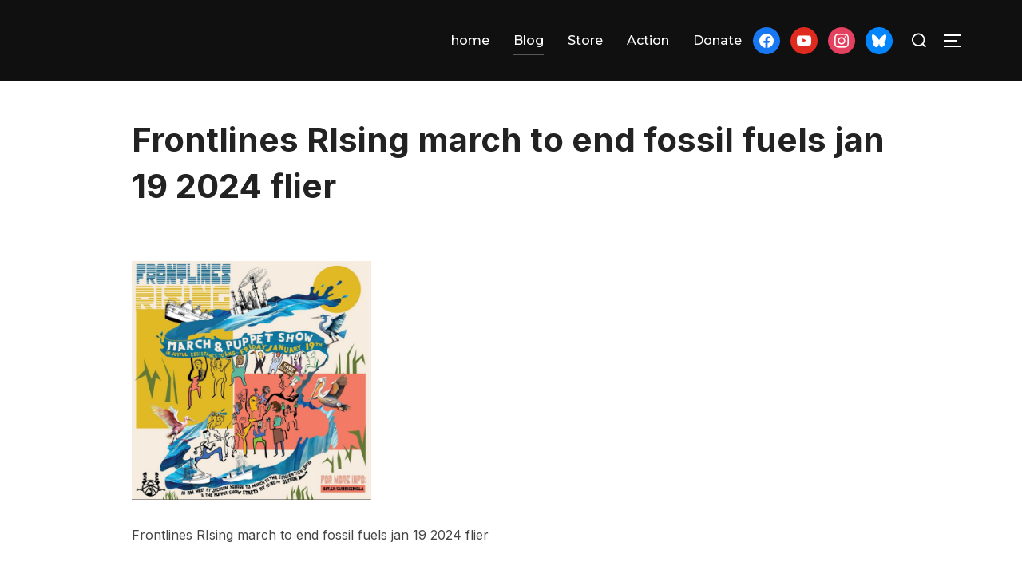

--- FILE ---
content_type: text/html; charset=UTF-8
request_url: https://www.198methods.org/2024/01/11/take-it-to-the-streets-to-end-climate-killing-fossil-fuel-exports/frontlines-rising-march-jan-19-2024-flier/
body_size: 11083
content:
<!DOCTYPE html>
<html lang="en-US" class="no-js">
<head>
	<meta charset="UTF-8" />
	<meta name="viewport" content="width=device-width, initial-scale=1" />
	<script>(function(html){html.className = html.className.replace(/\bno-js\b/,'js')})(document.documentElement);</script>
<meta name='robots' content='index, follow, max-image-preview:large, max-snippet:-1, max-video-preview:-1' />
	<style>img:is([sizes="auto" i], [sizes^="auto," i]) { contain-intrinsic-size: 3000px 1500px }</style>
	
	<!-- This site is optimized with the Yoast SEO plugin v26.5 - https://yoast.com/wordpress/plugins/seo/ -->
	<title>Frontlines RIsing march to end fossil fuels jan 19 2024 flier - 198 methods</title>
	<link rel="canonical" href="https://www.198methods.org/2024/01/11/take-it-to-the-streets-to-end-climate-killing-fossil-fuel-exports/frontlines-rising-march-jan-19-2024-flier/" />
	<meta property="og:locale" content="en_US" />
	<meta property="og:type" content="article" />
	<meta property="og:title" content="Frontlines RIsing march to end fossil fuels jan 19 2024 flier - 198 methods" />
	<meta property="og:description" content="Frontlines RIsing march to end fossil fuels jan 19 2024 flier" />
	<meta property="og:url" content="https://www.198methods.org/2024/01/11/take-it-to-the-streets-to-end-climate-killing-fossil-fuel-exports/frontlines-rising-march-jan-19-2024-flier/" />
	<meta property="og:site_name" content="198 methods" />
	<meta property="article:modified_time" content="2024-01-11T00:11:28+00:00" />
	<meta property="og:image" content="https://www.198methods.org/2024/01/11/take-it-to-the-streets-to-end-climate-killing-fossil-fuel-exports/frontlines-rising-march-jan-19-2024-flier" />
	<meta property="og:image:width" content="1024" />
	<meta property="og:image:height" content="1021" />
	<meta property="og:image:type" content="image/png" />
	<meta name="twitter:card" content="summary_large_image" />
	<script type="application/ld+json" class="yoast-schema-graph">{"@context":"https://schema.org","@graph":[{"@type":"WebPage","@id":"https://www.198methods.org/2024/01/11/take-it-to-the-streets-to-end-climate-killing-fossil-fuel-exports/frontlines-rising-march-jan-19-2024-flier/","url":"https://www.198methods.org/2024/01/11/take-it-to-the-streets-to-end-climate-killing-fossil-fuel-exports/frontlines-rising-march-jan-19-2024-flier/","name":"Frontlines RIsing march to end fossil fuels jan 19 2024 flier - 198 methods","isPartOf":{"@id":"https://www.198methods.org/#website"},"primaryImageOfPage":{"@id":"https://www.198methods.org/2024/01/11/take-it-to-the-streets-to-end-climate-killing-fossil-fuel-exports/frontlines-rising-march-jan-19-2024-flier/#primaryimage"},"image":{"@id":"https://www.198methods.org/2024/01/11/take-it-to-the-streets-to-end-climate-killing-fossil-fuel-exports/frontlines-rising-march-jan-19-2024-flier/#primaryimage"},"thumbnailUrl":"https://www.198methods.org/wp-content/uploads/Frontlines-RIsing-march-jan-19-2024-flier.png","datePublished":"2024-01-10T23:02:42+00:00","dateModified":"2024-01-11T00:11:28+00:00","breadcrumb":{"@id":"https://www.198methods.org/2024/01/11/take-it-to-the-streets-to-end-climate-killing-fossil-fuel-exports/frontlines-rising-march-jan-19-2024-flier/#breadcrumb"},"inLanguage":"en-US","potentialAction":[{"@type":"ReadAction","target":["https://www.198methods.org/2024/01/11/take-it-to-the-streets-to-end-climate-killing-fossil-fuel-exports/frontlines-rising-march-jan-19-2024-flier/"]}]},{"@type":"ImageObject","inLanguage":"en-US","@id":"https://www.198methods.org/2024/01/11/take-it-to-the-streets-to-end-climate-killing-fossil-fuel-exports/frontlines-rising-march-jan-19-2024-flier/#primaryimage","url":"https://www.198methods.org/wp-content/uploads/Frontlines-RIsing-march-jan-19-2024-flier.png","contentUrl":"https://www.198methods.org/wp-content/uploads/Frontlines-RIsing-march-jan-19-2024-flier.png","width":1412,"height":1408,"caption":"Frontlines RIsing march to end fossil fuels jan 19 2024 flier"},{"@type":"BreadcrumbList","@id":"https://www.198methods.org/2024/01/11/take-it-to-the-streets-to-end-climate-killing-fossil-fuel-exports/frontlines-rising-march-jan-19-2024-flier/#breadcrumb","itemListElement":[{"@type":"ListItem","position":1,"name":"Home","item":"https://www.198methods.org/"},{"@type":"ListItem","position":2,"name":"Take it to the streets to end climate killing fossil fuel exports!","item":"https://www.198methods.org/2024/01/11/take-it-to-the-streets-to-end-climate-killing-fossil-fuel-exports/"},{"@type":"ListItem","position":3,"name":"Frontlines RIsing march to end fossil fuels jan 19 2024 flier"}]},{"@type":"WebSite","@id":"https://www.198methods.org/#website","url":"https://www.198methods.org/","name":"198 methods","description":"there&#039;s more than one way to save the planet","publisher":{"@id":"https://www.198methods.org/#organization"},"potentialAction":[{"@type":"SearchAction","target":{"@type":"EntryPoint","urlTemplate":"https://www.198methods.org/?s={search_term_string}"},"query-input":{"@type":"PropertyValueSpecification","valueRequired":true,"valueName":"search_term_string"}}],"inLanguage":"en-US"},{"@type":"Organization","@id":"https://www.198methods.org/#organization","name":"198 Methods","url":"https://www.198methods.org/","logo":{"@type":"ImageObject","inLanguage":"en-US","@id":"https://www.198methods.org/#/schema/logo/image/","url":"https://i2.wp.com/www.198methods.org/wp-content/uploads/2016/09/cropped-logo-1-1.png?fit=512%2C512&ssl=1","contentUrl":"https://i2.wp.com/www.198methods.org/wp-content/uploads/2016/09/cropped-logo-1-1.png?fit=512%2C512&ssl=1","width":512,"height":512,"caption":"198 Methods"},"image":{"@id":"https://www.198methods.org/#/schema/logo/image/"}}]}</script>
	<!-- / Yoast SEO plugin. -->


<link rel='dns-prefetch' href='//fonts.googleapis.com' />
<link rel="alternate" type="application/rss+xml" title="198 methods &raquo; Feed" href="https://www.198methods.org/feed/" />
<link rel="alternate" type="application/rss+xml" title="198 methods &raquo; Comments Feed" href="https://www.198methods.org/comments/feed/" />
<link rel="alternate" type="application/rss+xml" title="198 methods &raquo; Frontlines RIsing march to end fossil fuels jan 19 2024 flier Comments Feed" href="https://www.198methods.org/2024/01/11/take-it-to-the-streets-to-end-climate-killing-fossil-fuel-exports/frontlines-rising-march-jan-19-2024-flier/feed/" />
<script>
window._wpemojiSettings = {"baseUrl":"https:\/\/s.w.org\/images\/core\/emoji\/16.0.1\/72x72\/","ext":".png","svgUrl":"https:\/\/s.w.org\/images\/core\/emoji\/16.0.1\/svg\/","svgExt":".svg","source":{"concatemoji":"https:\/\/www.198methods.org\/wp-includes\/js\/wp-emoji-release.min.js?ver=6.8.3"}};
/*! This file is auto-generated */
!function(s,n){var o,i,e;function c(e){try{var t={supportTests:e,timestamp:(new Date).valueOf()};sessionStorage.setItem(o,JSON.stringify(t))}catch(e){}}function p(e,t,n){e.clearRect(0,0,e.canvas.width,e.canvas.height),e.fillText(t,0,0);var t=new Uint32Array(e.getImageData(0,0,e.canvas.width,e.canvas.height).data),a=(e.clearRect(0,0,e.canvas.width,e.canvas.height),e.fillText(n,0,0),new Uint32Array(e.getImageData(0,0,e.canvas.width,e.canvas.height).data));return t.every(function(e,t){return e===a[t]})}function u(e,t){e.clearRect(0,0,e.canvas.width,e.canvas.height),e.fillText(t,0,0);for(var n=e.getImageData(16,16,1,1),a=0;a<n.data.length;a++)if(0!==n.data[a])return!1;return!0}function f(e,t,n,a){switch(t){case"flag":return n(e,"\ud83c\udff3\ufe0f\u200d\u26a7\ufe0f","\ud83c\udff3\ufe0f\u200b\u26a7\ufe0f")?!1:!n(e,"\ud83c\udde8\ud83c\uddf6","\ud83c\udde8\u200b\ud83c\uddf6")&&!n(e,"\ud83c\udff4\udb40\udc67\udb40\udc62\udb40\udc65\udb40\udc6e\udb40\udc67\udb40\udc7f","\ud83c\udff4\u200b\udb40\udc67\u200b\udb40\udc62\u200b\udb40\udc65\u200b\udb40\udc6e\u200b\udb40\udc67\u200b\udb40\udc7f");case"emoji":return!a(e,"\ud83e\udedf")}return!1}function g(e,t,n,a){var r="undefined"!=typeof WorkerGlobalScope&&self instanceof WorkerGlobalScope?new OffscreenCanvas(300,150):s.createElement("canvas"),o=r.getContext("2d",{willReadFrequently:!0}),i=(o.textBaseline="top",o.font="600 32px Arial",{});return e.forEach(function(e){i[e]=t(o,e,n,a)}),i}function t(e){var t=s.createElement("script");t.src=e,t.defer=!0,s.head.appendChild(t)}"undefined"!=typeof Promise&&(o="wpEmojiSettingsSupports",i=["flag","emoji"],n.supports={everything:!0,everythingExceptFlag:!0},e=new Promise(function(e){s.addEventListener("DOMContentLoaded",e,{once:!0})}),new Promise(function(t){var n=function(){try{var e=JSON.parse(sessionStorage.getItem(o));if("object"==typeof e&&"number"==typeof e.timestamp&&(new Date).valueOf()<e.timestamp+604800&&"object"==typeof e.supportTests)return e.supportTests}catch(e){}return null}();if(!n){if("undefined"!=typeof Worker&&"undefined"!=typeof OffscreenCanvas&&"undefined"!=typeof URL&&URL.createObjectURL&&"undefined"!=typeof Blob)try{var e="postMessage("+g.toString()+"("+[JSON.stringify(i),f.toString(),p.toString(),u.toString()].join(",")+"));",a=new Blob([e],{type:"text/javascript"}),r=new Worker(URL.createObjectURL(a),{name:"wpTestEmojiSupports"});return void(r.onmessage=function(e){c(n=e.data),r.terminate(),t(n)})}catch(e){}c(n=g(i,f,p,u))}t(n)}).then(function(e){for(var t in e)n.supports[t]=e[t],n.supports.everything=n.supports.everything&&n.supports[t],"flag"!==t&&(n.supports.everythingExceptFlag=n.supports.everythingExceptFlag&&n.supports[t]);n.supports.everythingExceptFlag=n.supports.everythingExceptFlag&&!n.supports.flag,n.DOMReady=!1,n.readyCallback=function(){n.DOMReady=!0}}).then(function(){return e}).then(function(){var e;n.supports.everything||(n.readyCallback(),(e=n.source||{}).concatemoji?t(e.concatemoji):e.wpemoji&&e.twemoji&&(t(e.twemoji),t(e.wpemoji)))}))}((window,document),window._wpemojiSettings);
</script>
<link rel='stylesheet' id='inspiro-google-fonts-css' href='//fonts.googleapis.com/css?family=Inter%3A400%2C700%2C200%2C300%2C500%2C600%7CMontserrat%3A500%2C600%2C700&#038;display=swap&#038;ver=1.3.1' media='all' />
<link rel='stylesheet' id='inspiro-style-css' href='https://www.198methods.org/wp-content/themes/inspiro/assets/css/minified/style.min.css?ver=1.3.1' media='all' />
<style id='inspiro-style-inline-css'>
body, button, input, select, textarea {
font-family: 'Inter', sans-serif;
font-weight: 400;
}
@media screen and (min-width: 782px) {
body, button, input, select, textarea {
font-size: 16px;
line-height: 1.8;
} }
h1, h2, h3, h4, h5, h6 {
font-weight: 700;
line-height: 1.4;
}
.site-title {
font-family: 'Inter', sans-serif;
font-weight: 700;
line-height: 1.25;
}
@media screen and (min-width: 782px) {
.site-title {
font-size: 80px;
} }
.site-description {
font-family: 'Inter', sans-serif;
font-weight: 400;
line-height: 1.8;
}
@media screen and (min-width: 782px) {
.site-description {
font-size: 20px;
} }
.custom-header-button {
font-weight: 400;
line-height: 1.8;
}
@media screen and (min-width: 782px) {
.custom-header-button {
font-size: 16px;
} }
.navbar-nav a {
font-family: 'Montserrat', sans-serif;
font-weight: 500;
line-height: 1.8;
}
@media screen and (min-width: 782px) {
.navbar-nav a {
font-size: 16px;
} }
@media screen and (max-width: 64em) {
.navbar-nav li a {
font-family: 'Montserrat', sans-serif;
font-size: 16px;
font-weight: 600;
text-transform: uppercase;
line-height: 1.8;
} }

</style>
<style id='wp-emoji-styles-inline-css'>

	img.wp-smiley, img.emoji {
		display: inline !important;
		border: none !important;
		box-shadow: none !important;
		height: 1em !important;
		width: 1em !important;
		margin: 0 0.07em !important;
		vertical-align: -0.1em !important;
		background: none !important;
		padding: 0 !important;
	}
</style>
<link rel='stylesheet' id='wp-block-library-css' href='https://www.198methods.org/wp-content/plugins/gutenberg/build/styles/block-library/style.css?ver=22.2.0' media='all' />
<link rel='stylesheet' id='wp-block-library-theme-css' href='https://www.198methods.org/wp-content/plugins/gutenberg/build/styles/block-library/theme.css?ver=22.2.0' media='all' />
<style id='classic-theme-styles-inline-css'>
/*! This file is auto-generated */
.wp-block-button__link{color:#fff;background-color:#32373c;border-radius:9999px;box-shadow:none;text-decoration:none;padding:calc(.667em + 2px) calc(1.333em + 2px);font-size:1.125em}.wp-block-file__button{background:#32373c;color:#fff;text-decoration:none}
</style>
<link rel='stylesheet' id='wpzoom-social-icons-block-style-css' href='https://www.198methods.org/wp-content/plugins/social-icons-widget-by-wpzoom/block/dist/style-wpzoom-social-icons.css?ver=4.5.1' media='all' />
<style id='global-styles-inline-css'>
:root{--wp--preset--aspect-ratio--square: 1;--wp--preset--aspect-ratio--4-3: 4/3;--wp--preset--aspect-ratio--3-4: 3/4;--wp--preset--aspect-ratio--3-2: 3/2;--wp--preset--aspect-ratio--2-3: 2/3;--wp--preset--aspect-ratio--16-9: 16/9;--wp--preset--aspect-ratio--9-16: 9/16;--wp--preset--color--black: #000000;--wp--preset--color--cyan-bluish-gray: #abb8c3;--wp--preset--color--white: #ffffff;--wp--preset--color--pale-pink: #f78da7;--wp--preset--color--vivid-red: #cf2e2e;--wp--preset--color--luminous-vivid-orange: #ff6900;--wp--preset--color--luminous-vivid-amber: #fcb900;--wp--preset--color--light-green-cyan: #7bdcb5;--wp--preset--color--vivid-green-cyan: #00d084;--wp--preset--color--pale-cyan-blue: #8ed1fc;--wp--preset--color--vivid-cyan-blue: #0693e3;--wp--preset--color--vivid-purple: #9b51e0;--wp--preset--gradient--vivid-cyan-blue-to-vivid-purple: linear-gradient(135deg,rgb(6,147,227) 0%,rgb(155,81,224) 100%);--wp--preset--gradient--light-green-cyan-to-vivid-green-cyan: linear-gradient(135deg,rgb(122,220,180) 0%,rgb(0,208,130) 100%);--wp--preset--gradient--luminous-vivid-amber-to-luminous-vivid-orange: linear-gradient(135deg,rgb(252,185,0) 0%,rgb(255,105,0) 100%);--wp--preset--gradient--luminous-vivid-orange-to-vivid-red: linear-gradient(135deg,rgb(255,105,0) 0%,rgb(207,46,46) 100%);--wp--preset--gradient--very-light-gray-to-cyan-bluish-gray: linear-gradient(135deg,rgb(238,238,238) 0%,rgb(169,184,195) 100%);--wp--preset--gradient--cool-to-warm-spectrum: linear-gradient(135deg,rgb(74,234,220) 0%,rgb(151,120,209) 20%,rgb(207,42,186) 40%,rgb(238,44,130) 60%,rgb(251,105,98) 80%,rgb(254,248,76) 100%);--wp--preset--gradient--blush-light-purple: linear-gradient(135deg,rgb(255,206,236) 0%,rgb(152,150,240) 100%);--wp--preset--gradient--blush-bordeaux: linear-gradient(135deg,rgb(254,205,165) 0%,rgb(254,45,45) 50%,rgb(107,0,62) 100%);--wp--preset--gradient--luminous-dusk: linear-gradient(135deg,rgb(255,203,112) 0%,rgb(199,81,192) 50%,rgb(65,88,208) 100%);--wp--preset--gradient--pale-ocean: linear-gradient(135deg,rgb(255,245,203) 0%,rgb(182,227,212) 50%,rgb(51,167,181) 100%);--wp--preset--gradient--electric-grass: linear-gradient(135deg,rgb(202,248,128) 0%,rgb(113,206,126) 100%);--wp--preset--gradient--midnight: linear-gradient(135deg,rgb(2,3,129) 0%,rgb(40,116,252) 100%);--wp--preset--font-size--small: 13px;--wp--preset--font-size--medium: 20px;--wp--preset--font-size--large: 36px;--wp--preset--font-size--x-large: 42px;--wp--preset--spacing--20: 0.44rem;--wp--preset--spacing--30: 0.67rem;--wp--preset--spacing--40: 1rem;--wp--preset--spacing--50: 1.5rem;--wp--preset--spacing--60: 2.25rem;--wp--preset--spacing--70: 3.38rem;--wp--preset--spacing--80: 5.06rem;--wp--preset--shadow--natural: 6px 6px 9px rgba(0, 0, 0, 0.2);--wp--preset--shadow--deep: 12px 12px 50px rgba(0, 0, 0, 0.4);--wp--preset--shadow--sharp: 6px 6px 0px rgba(0, 0, 0, 0.2);--wp--preset--shadow--outlined: 6px 6px 0px -3px rgb(255, 255, 255), 6px 6px rgb(0, 0, 0);--wp--preset--shadow--crisp: 6px 6px 0px rgb(0, 0, 0);}:where(.is-layout-flex){gap: 0.5em;}:where(.is-layout-grid){gap: 0.5em;}body .is-layout-flex{display: flex;}.is-layout-flex{flex-wrap: wrap;align-items: center;}.is-layout-flex > :is(*, div){margin: 0;}body .is-layout-grid{display: grid;}.is-layout-grid > :is(*, div){margin: 0;}:where(.wp-block-columns.is-layout-flex){gap: 2em;}:where(.wp-block-columns.is-layout-grid){gap: 2em;}:where(.wp-block-post-template.is-layout-flex){gap: 1.25em;}:where(.wp-block-post-template.is-layout-grid){gap: 1.25em;}.has-black-color{color: var(--wp--preset--color--black) !important;}.has-cyan-bluish-gray-color{color: var(--wp--preset--color--cyan-bluish-gray) !important;}.has-white-color{color: var(--wp--preset--color--white) !important;}.has-pale-pink-color{color: var(--wp--preset--color--pale-pink) !important;}.has-vivid-red-color{color: var(--wp--preset--color--vivid-red) !important;}.has-luminous-vivid-orange-color{color: var(--wp--preset--color--luminous-vivid-orange) !important;}.has-luminous-vivid-amber-color{color: var(--wp--preset--color--luminous-vivid-amber) !important;}.has-light-green-cyan-color{color: var(--wp--preset--color--light-green-cyan) !important;}.has-vivid-green-cyan-color{color: var(--wp--preset--color--vivid-green-cyan) !important;}.has-pale-cyan-blue-color{color: var(--wp--preset--color--pale-cyan-blue) !important;}.has-vivid-cyan-blue-color{color: var(--wp--preset--color--vivid-cyan-blue) !important;}.has-vivid-purple-color{color: var(--wp--preset--color--vivid-purple) !important;}.has-black-background-color{background-color: var(--wp--preset--color--black) !important;}.has-cyan-bluish-gray-background-color{background-color: var(--wp--preset--color--cyan-bluish-gray) !important;}.has-white-background-color{background-color: var(--wp--preset--color--white) !important;}.has-pale-pink-background-color{background-color: var(--wp--preset--color--pale-pink) !important;}.has-vivid-red-background-color{background-color: var(--wp--preset--color--vivid-red) !important;}.has-luminous-vivid-orange-background-color{background-color: var(--wp--preset--color--luminous-vivid-orange) !important;}.has-luminous-vivid-amber-background-color{background-color: var(--wp--preset--color--luminous-vivid-amber) !important;}.has-light-green-cyan-background-color{background-color: var(--wp--preset--color--light-green-cyan) !important;}.has-vivid-green-cyan-background-color{background-color: var(--wp--preset--color--vivid-green-cyan) !important;}.has-pale-cyan-blue-background-color{background-color: var(--wp--preset--color--pale-cyan-blue) !important;}.has-vivid-cyan-blue-background-color{background-color: var(--wp--preset--color--vivid-cyan-blue) !important;}.has-vivid-purple-background-color{background-color: var(--wp--preset--color--vivid-purple) !important;}.has-black-border-color{border-color: var(--wp--preset--color--black) !important;}.has-cyan-bluish-gray-border-color{border-color: var(--wp--preset--color--cyan-bluish-gray) !important;}.has-white-border-color{border-color: var(--wp--preset--color--white) !important;}.has-pale-pink-border-color{border-color: var(--wp--preset--color--pale-pink) !important;}.has-vivid-red-border-color{border-color: var(--wp--preset--color--vivid-red) !important;}.has-luminous-vivid-orange-border-color{border-color: var(--wp--preset--color--luminous-vivid-orange) !important;}.has-luminous-vivid-amber-border-color{border-color: var(--wp--preset--color--luminous-vivid-amber) !important;}.has-light-green-cyan-border-color{border-color: var(--wp--preset--color--light-green-cyan) !important;}.has-vivid-green-cyan-border-color{border-color: var(--wp--preset--color--vivid-green-cyan) !important;}.has-pale-cyan-blue-border-color{border-color: var(--wp--preset--color--pale-cyan-blue) !important;}.has-vivid-cyan-blue-border-color{border-color: var(--wp--preset--color--vivid-cyan-blue) !important;}.has-vivid-purple-border-color{border-color: var(--wp--preset--color--vivid-purple) !important;}.has-vivid-cyan-blue-to-vivid-purple-gradient-background{background: var(--wp--preset--gradient--vivid-cyan-blue-to-vivid-purple) !important;}.has-light-green-cyan-to-vivid-green-cyan-gradient-background{background: var(--wp--preset--gradient--light-green-cyan-to-vivid-green-cyan) !important;}.has-luminous-vivid-amber-to-luminous-vivid-orange-gradient-background{background: var(--wp--preset--gradient--luminous-vivid-amber-to-luminous-vivid-orange) !important;}.has-luminous-vivid-orange-to-vivid-red-gradient-background{background: var(--wp--preset--gradient--luminous-vivid-orange-to-vivid-red) !important;}.has-very-light-gray-to-cyan-bluish-gray-gradient-background{background: var(--wp--preset--gradient--very-light-gray-to-cyan-bluish-gray) !important;}.has-cool-to-warm-spectrum-gradient-background{background: var(--wp--preset--gradient--cool-to-warm-spectrum) !important;}.has-blush-light-purple-gradient-background{background: var(--wp--preset--gradient--blush-light-purple) !important;}.has-blush-bordeaux-gradient-background{background: var(--wp--preset--gradient--blush-bordeaux) !important;}.has-luminous-dusk-gradient-background{background: var(--wp--preset--gradient--luminous-dusk) !important;}.has-pale-ocean-gradient-background{background: var(--wp--preset--gradient--pale-ocean) !important;}.has-electric-grass-gradient-background{background: var(--wp--preset--gradient--electric-grass) !important;}.has-midnight-gradient-background{background: var(--wp--preset--gradient--midnight) !important;}.has-small-font-size{font-size: var(--wp--preset--font-size--small) !important;}.has-medium-font-size{font-size: var(--wp--preset--font-size--medium) !important;}.has-large-font-size{font-size: var(--wp--preset--font-size--large) !important;}.has-x-large-font-size{font-size: var(--wp--preset--font-size--x-large) !important;}
:where(.wp-block-columns.is-layout-flex){gap: 2em;}:where(.wp-block-columns.is-layout-grid){gap: 2em;}
:root :where(.wp-block-pullquote){font-size: 1.5em;line-height: 1.6;}
:where(.wp-block-post-template.is-layout-flex){gap: 1.25em;}:where(.wp-block-post-template.is-layout-grid){gap: 1.25em;}
:where(.wp-block-term-template.is-layout-flex){gap: 1.25em;}:where(.wp-block-term-template.is-layout-grid){gap: 1.25em;}
</style>
<link rel='stylesheet' id='wpzoom-social-icons-socicon-css' href='https://www.198methods.org/wp-content/plugins/social-icons-widget-by-wpzoom/assets/css/wpzoom-socicon.css?ver=1745407156' media='all' />
<link rel='stylesheet' id='wpzoom-social-icons-genericons-css' href='https://www.198methods.org/wp-content/plugins/social-icons-widget-by-wpzoom/assets/css/genericons.css?ver=1745407156' media='all' />
<link rel='stylesheet' id='wpzoom-social-icons-academicons-css' href='https://www.198methods.org/wp-content/plugins/social-icons-widget-by-wpzoom/assets/css/academicons.min.css?ver=1745407156' media='all' />
<link rel='stylesheet' id='wpzoom-social-icons-font-awesome-3-css' href='https://www.198methods.org/wp-content/plugins/social-icons-widget-by-wpzoom/assets/css/font-awesome-3.min.css?ver=1745407156' media='all' />
<link rel='stylesheet' id='dashicons-css' href='https://www.198methods.org/wp-includes/css/dashicons.min.css?ver=6.8.3' media='all' />
<link rel='stylesheet' id='wpzoom-social-icons-styles-css' href='https://www.198methods.org/wp-content/plugins/social-icons-widget-by-wpzoom/assets/css/wpzoom-social-icons-styles.css?ver=1745407156' media='all' />
<link rel='preload' as='font'  id='wpzoom-social-icons-font-academicons-woff2-css' href='https://www.198methods.org/wp-content/plugins/social-icons-widget-by-wpzoom/assets/font/academicons.woff2?v=1.9.2' type='font/woff2' crossorigin />
<link rel='preload' as='font'  id='wpzoom-social-icons-font-fontawesome-3-woff2-css' href='https://www.198methods.org/wp-content/plugins/social-icons-widget-by-wpzoom/assets/font/fontawesome-webfont.woff2?v=4.7.0' type='font/woff2' crossorigin />
<link rel='preload' as='font'  id='wpzoom-social-icons-font-genericons-woff-css' href='https://www.198methods.org/wp-content/plugins/social-icons-widget-by-wpzoom/assets/font/Genericons.woff' type='font/woff' crossorigin />
<link rel='preload' as='font'  id='wpzoom-social-icons-font-socicon-woff2-css' href='https://www.198methods.org/wp-content/plugins/social-icons-widget-by-wpzoom/assets/font/socicon.woff2?v=4.5.1' type='font/woff2' crossorigin />
<script src="https://www.198methods.org/wp-includes/js/jquery/jquery.min.js?ver=3.7.1" id="jquery-core-js"></script>
<script src="https://www.198methods.org/wp-includes/js/jquery/jquery-migrate.min.js?ver=3.4.1" id="jquery-migrate-js"></script>
<link rel="https://api.w.org/" href="https://www.198methods.org/wp-json/" /><link rel="alternate" title="JSON" type="application/json" href="https://www.198methods.org/wp-json/wp/v2/media/3069" /><link rel="EditURI" type="application/rsd+xml" title="RSD" href="https://www.198methods.org/xmlrpc.php?rsd" />
<meta name="generator" content="WordPress 6.8.3" />
<link rel='shortlink' href='https://www.198methods.org/?p=3069' />
<link rel="alternate" title="oEmbed (JSON)" type="application/json+oembed" href="https://www.198methods.org/wp-json/oembed/1.0/embed?url=https%3A%2F%2Fwww.198methods.org%2F2024%2F01%2F11%2Ftake-it-to-the-streets-to-end-climate-killing-fossil-fuel-exports%2Ffrontlines-rising-march-jan-19-2024-flier%2F" />
<link rel="alternate" title="oEmbed (XML)" type="text/xml+oembed" href="https://www.198methods.org/wp-json/oembed/1.0/embed?url=https%3A%2F%2Fwww.198methods.org%2F2024%2F01%2F11%2Ftake-it-to-the-streets-to-end-climate-killing-fossil-fuel-exports%2Ffrontlines-rising-march-jan-19-2024-flier%2F&#038;format=xml" />
		<style id="inspiro-custom-header-styles" type="text/css">
					.site-title a,
			.colors-dark .site-title a,
			.colors-custom .site-title a,
			body.has-header-image .site-title a,
			body.has-header-video .site-title a,
			body.has-header-image.colors-dark .site-title a,
			body.has-header-video.colors-dark .site-title a,
			body.has-header-image.colors-custom .site-title a,
			body.has-header-video.colors-custom .site-title a,
			.site-description,
			.colors-dark .site-description,
			.colors-custom .site-description,
			body.has-header-image .site-description,
			body.has-header-video .site-description,
			body.has-header-image.colors-dark .site-description,
			body.has-header-video.colors-dark .site-description,
			body.has-header-image.colors-custom .site-description,
			body.has-header-video.colors-custom .site-description {
				color: #;
			}
		
					.custom-header-button {
				color: #ffffff;
				border-color: #ffffff;
			}
		
					.custom-header-button:hover {
				color: #ffffff;
			}
		
					.custom-header-button:hover {
				background-color: #0bb4aa;
				border-color: #0bb4aa;
			}
				</style>
		<link rel="icon" href="https://www.198methods.org/wp-content/uploads/2016/11/cropped-logo-2-1-32x32.png" sizes="32x32" />
<link rel="icon" href="https://www.198methods.org/wp-content/uploads/2016/11/cropped-logo-2-1-192x192.png" sizes="192x192" />
<link rel="apple-touch-icon" href="https://www.198methods.org/wp-content/uploads/2016/11/cropped-logo-2-1-180x180.png" />
<meta name="msapplication-TileImage" content="https://www.198methods.org/wp-content/uploads/2016/11/cropped-logo-2-1-270x270.png" />
		<style id="wp-custom-css">
			/* Grid style */
.display-posts-listing.grid {
	display: grid;
	grid-gap: 16px;
}

.display-posts-listing.grid .title {
	display: block;
}

.display-posts-listing.grid img { 
	display: block; 
	max-width: 100%; 
	height: auto; 
}

@media (min-width: 600px) {
	.display-posts-listing.grid {
		grid-template-columns: repeat( 2, 1fr );
	}
}

@media (min-width: 1024px) {
	.display-posts-listing.grid {
		grid-template-columns: repeat( 3, 1fr );
	}
}		</style>
		
<script>(function(html){html.className = html.className.replace(/\bno-js\b/,'js')})(document.documentElement);</script>
<meta name='robots' content='index, follow, max-image-preview:large, max-snippet:-1, max-video-preview:-1' />
	<style>img:is([sizes="auto" i], [sizes^="auto," i]) { contain-intrinsic-size: 3000px 1500px }</style>
	
	<!-- This site is optimized with the Yoast SEO plugin v26.5 - https://yoast.com/wordpress/plugins/seo/ -->
	<title>Frontlines RIsing march to end fossil fuels jan 19 2024 flier - 198 methods</title>
	<link rel="canonical" href="https://www.198methods.org/2024/01/11/take-it-to-the-streets-to-end-climate-killing-fossil-fuel-exports/frontlines-rising-march-jan-19-2024-flier/" />
	<meta property="og:locale" content="en_US" />
	<meta property="og:type" content="article" />
	<meta property="og:title" content="Frontlines RIsing march to end fossil fuels jan 19 2024 flier - 198 methods" />
	<meta property="og:description" content="Frontlines RIsing march to end fossil fuels jan 19 2024 flier" />
	<meta property="og:url" content="https://www.198methods.org/2024/01/11/take-it-to-the-streets-to-end-climate-killing-fossil-fuel-exports/frontlines-rising-march-jan-19-2024-flier/" />
	<meta property="og:site_name" content="198 methods" />
	<meta property="article:modified_time" content="2024-01-11T00:11:28+00:00" />
	<meta property="og:image" content="https://www.198methods.org/2024/01/11/take-it-to-the-streets-to-end-climate-killing-fossil-fuel-exports/frontlines-rising-march-jan-19-2024-flier" />
	<meta property="og:image:width" content="1024" />
	<meta property="og:image:height" content="1021" />
	<meta property="og:image:type" content="image/png" />
	<meta name="twitter:card" content="summary_large_image" />
	<script type="application/ld+json" class="yoast-schema-graph">{"@context":"https://schema.org","@graph":[{"@type":"WebPage","@id":"https://www.198methods.org/2024/01/11/take-it-to-the-streets-to-end-climate-killing-fossil-fuel-exports/frontlines-rising-march-jan-19-2024-flier/","url":"https://www.198methods.org/2024/01/11/take-it-to-the-streets-to-end-climate-killing-fossil-fuel-exports/frontlines-rising-march-jan-19-2024-flier/","name":"Frontlines RIsing march to end fossil fuels jan 19 2024 flier - 198 methods","isPartOf":{"@id":"https://www.198methods.org/#website"},"primaryImageOfPage":{"@id":"https://www.198methods.org/2024/01/11/take-it-to-the-streets-to-end-climate-killing-fossil-fuel-exports/frontlines-rising-march-jan-19-2024-flier/#primaryimage"},"image":{"@id":"https://www.198methods.org/2024/01/11/take-it-to-the-streets-to-end-climate-killing-fossil-fuel-exports/frontlines-rising-march-jan-19-2024-flier/#primaryimage"},"thumbnailUrl":"https://www.198methods.org/wp-content/uploads/Frontlines-RIsing-march-jan-19-2024-flier.png","datePublished":"2024-01-10T23:02:42+00:00","dateModified":"2024-01-11T00:11:28+00:00","breadcrumb":{"@id":"https://www.198methods.org/2024/01/11/take-it-to-the-streets-to-end-climate-killing-fossil-fuel-exports/frontlines-rising-march-jan-19-2024-flier/#breadcrumb"},"inLanguage":"en-US","potentialAction":[{"@type":"ReadAction","target":["https://www.198methods.org/2024/01/11/take-it-to-the-streets-to-end-climate-killing-fossil-fuel-exports/frontlines-rising-march-jan-19-2024-flier/"]}]},{"@type":"ImageObject","inLanguage":"en-US","@id":"https://www.198methods.org/2024/01/11/take-it-to-the-streets-to-end-climate-killing-fossil-fuel-exports/frontlines-rising-march-jan-19-2024-flier/#primaryimage","url":"https://www.198methods.org/wp-content/uploads/Frontlines-RIsing-march-jan-19-2024-flier.png","contentUrl":"https://www.198methods.org/wp-content/uploads/Frontlines-RIsing-march-jan-19-2024-flier.png","width":1412,"height":1408,"caption":"Frontlines RIsing march to end fossil fuels jan 19 2024 flier"},{"@type":"BreadcrumbList","@id":"https://www.198methods.org/2024/01/11/take-it-to-the-streets-to-end-climate-killing-fossil-fuel-exports/frontlines-rising-march-jan-19-2024-flier/#breadcrumb","itemListElement":[{"@type":"ListItem","position":1,"name":"Home","item":"https://www.198methods.org/"},{"@type":"ListItem","position":2,"name":"Take it to the streets to end climate killing fossil fuel exports!","item":"https://www.198methods.org/2024/01/11/take-it-to-the-streets-to-end-climate-killing-fossil-fuel-exports/"},{"@type":"ListItem","position":3,"name":"Frontlines RIsing march to end fossil fuels jan 19 2024 flier"}]},{"@type":"WebSite","@id":"https://www.198methods.org/#website","url":"https://www.198methods.org/","name":"198 methods","description":"there&#039;s more than one way to save the planet","publisher":{"@id":"https://www.198methods.org/#organization"},"potentialAction":[{"@type":"SearchAction","target":{"@type":"EntryPoint","urlTemplate":"https://www.198methods.org/?s={search_term_string}"},"query-input":{"@type":"PropertyValueSpecification","valueRequired":true,"valueName":"search_term_string"}}],"inLanguage":"en-US"},{"@type":"Organization","@id":"https://www.198methods.org/#organization","name":"198 Methods","url":"https://www.198methods.org/","logo":{"@type":"ImageObject","inLanguage":"en-US","@id":"https://www.198methods.org/#/schema/logo/image/","url":"https://i2.wp.com/www.198methods.org/wp-content/uploads/2016/09/cropped-logo-1-1.png?fit=512%2C512&ssl=1","contentUrl":"https://i2.wp.com/www.198methods.org/wp-content/uploads/2016/09/cropped-logo-1-1.png?fit=512%2C512&ssl=1","width":512,"height":512,"caption":"198 Methods"},"image":{"@id":"https://www.198methods.org/#/schema/logo/image/"}}]}</script>
	<!-- / Yoast SEO plugin. -->


<link rel='dns-prefetch' href='//fonts.googleapis.com' />
<link rel="alternate" type="application/rss+xml" title="198 methods &raquo; Feed" href="https://www.198methods.org/feed/" />
<link rel="alternate" type="application/rss+xml" title="198 methods &raquo; Comments Feed" href="https://www.198methods.org/comments/feed/" />
<link rel="alternate" type="application/rss+xml" title="198 methods &raquo; Frontlines RIsing march to end fossil fuels jan 19 2024 flier Comments Feed" href="https://www.198methods.org/2024/01/11/take-it-to-the-streets-to-end-climate-killing-fossil-fuel-exports/frontlines-rising-march-jan-19-2024-flier/feed/" />
<link rel="https://api.w.org/" href="https://www.198methods.org/wp-json/" /><link rel="alternate" title="JSON" type="application/json" href="https://www.198methods.org/wp-json/wp/v2/media/3069" /><link rel="EditURI" type="application/rsd+xml" title="RSD" href="https://www.198methods.org/xmlrpc.php?rsd" />
<meta name="generator" content="WordPress 6.8.3" />
<link rel='shortlink' href='https://www.198methods.org/?p=3069' />
<link rel="alternate" title="oEmbed (JSON)" type="application/json+oembed" href="https://www.198methods.org/wp-json/oembed/1.0/embed?url=https%3A%2F%2Fwww.198methods.org%2F2024%2F01%2F11%2Ftake-it-to-the-streets-to-end-climate-killing-fossil-fuel-exports%2Ffrontlines-rising-march-jan-19-2024-flier%2F" />
<link rel="alternate" title="oEmbed (XML)" type="text/xml+oembed" href="https://www.198methods.org/wp-json/oembed/1.0/embed?url=https%3A%2F%2Fwww.198methods.org%2F2024%2F01%2F11%2Ftake-it-to-the-streets-to-end-climate-killing-fossil-fuel-exports%2Ffrontlines-rising-march-jan-19-2024-flier%2F&#038;format=xml" />
		<style id="inspiro-custom-header-styles" type="text/css">
					.site-title a,
			.colors-dark .site-title a,
			.colors-custom .site-title a,
			body.has-header-image .site-title a,
			body.has-header-video .site-title a,
			body.has-header-image.colors-dark .site-title a,
			body.has-header-video.colors-dark .site-title a,
			body.has-header-image.colors-custom .site-title a,
			body.has-header-video.colors-custom .site-title a,
			.site-description,
			.colors-dark .site-description,
			.colors-custom .site-description,
			body.has-header-image .site-description,
			body.has-header-video .site-description,
			body.has-header-image.colors-dark .site-description,
			body.has-header-video.colors-dark .site-description,
			body.has-header-image.colors-custom .site-description,
			body.has-header-video.colors-custom .site-description {
				color: #;
			}
		
					.custom-header-button {
				color: #ffffff;
				border-color: #ffffff;
			}
		
					.custom-header-button:hover {
				color: #ffffff;
			}
		
					.custom-header-button:hover {
				background-color: #0bb4aa;
				border-color: #0bb4aa;
			}
				</style>
		<link rel="icon" href="https://www.198methods.org/wp-content/uploads/2016/11/cropped-logo-2-1-32x32.png" sizes="32x32" />
<link rel="icon" href="https://www.198methods.org/wp-content/uploads/2016/11/cropped-logo-2-1-192x192.png" sizes="192x192" />
<link rel="apple-touch-icon" href="https://www.198methods.org/wp-content/uploads/2016/11/cropped-logo-2-1-180x180.png" />
<meta name="msapplication-TileImage" content="https://www.198methods.org/wp-content/uploads/2016/11/cropped-logo-2-1-270x270.png" />
		<style id="wp-custom-css">
			/* Grid style */
.display-posts-listing.grid {
	display: grid;
	grid-gap: 16px;
}

.display-posts-listing.grid .title {
	display: block;
}

.display-posts-listing.grid img { 
	display: block; 
	max-width: 100%; 
	height: auto; 
}

@media (min-width: 600px) {
	.display-posts-listing.grid {
		grid-template-columns: repeat( 2, 1fr );
	}
}

@media (min-width: 1024px) {
	.display-posts-listing.grid {
		grid-template-columns: repeat( 3, 1fr );
	}
}		</style>
		</head>

<body class="attachment wp-singular attachment-template-default single single-attachment postid-3069 attachmentid-3069 attachment-png wp-embed-responsive wp-theme-inspiro group-blog inspiro--with-page-nav post-display-content-excerpt colors-light">

<aside id="side-nav" class="side-nav" tabindex="-1">
	<div class="side-nav__scrollable-container">
		<div class="side-nav__wrap">
			<div class="side-nav__close-button">
				<button type="button" class="navbar-toggle">
					<span class="screen-reader-text">Toggle navigation</span>
					<span class="icon-bar"></span>
					<span class="icon-bar"></span>
					<span class="icon-bar"></span>
				</button>
			</div>
							<nav class="mobile-menu-wrapper" aria-label="Mobile Menu" role="navigation">
					<ul id="menu-main-nav" class="nav navbar-nav"><li id="menu-item-33" class="menu-item menu-item-type-post_type menu-item-object-page menu-item-home menu-item-33"><a href="https://www.198methods.org/">home</a></li>
<li id="menu-item-38" class="menu-item menu-item-type-post_type menu-item-object-page current_page_parent menu-item-38"><a href="https://www.198methods.org/blog/">Blog</a></li>
<li id="menu-item-2411" class="menu-item menu-item-type-custom menu-item-object-custom menu-item-2411"><a href="https://198-methods.myshopify.com/">Store</a></li>
<li id="menu-item-41" class="menu-item menu-item-type-post_type menu-item-object-page menu-item-41"><a href="https://www.198methods.org/action/">Action</a></li>
<li id="menu-item-42" class="menu-item menu-item-type-custom menu-item-object-custom menu-item-42"><a href="https://actionnetwork.org/fundraising/donate-to-support-198-methods?source=direct_link&#038;referrer=andrew-hudson">Donate</a></li>
</ul>				</nav>
						<div id="search-2" class="widget widget_search">

<form role="search" method="get" class="search-form" action="https://www.198methods.org/">
	<label for="search-form-1">
		<span class="screen-reader-text">Search for:</span>
	</label>
	<input type="search" id="search-form-1" class="search-field" placeholder="Search &hellip;" value="" name="s" />
	<button type="submit" class="search-submit"><svg class="svg-icon svg-icon-search" aria-hidden="true" role="img" focusable="false" xmlns="http://www.w3.org/2000/svg" width="23" height="23" viewBox="0 0 23 23"><path d="M38.710696,48.0601792 L43,52.3494831 L41.3494831,54 L37.0601792,49.710696 C35.2632422,51.1481185 32.9839107,52.0076499 30.5038249,52.0076499 C24.7027226,52.0076499 20,47.3049272 20,41.5038249 C20,35.7027226 24.7027226,31 30.5038249,31 C36.3049272,31 41.0076499,35.7027226 41.0076499,41.5038249 C41.0076499,43.9839107 40.1481185,46.2632422 38.710696,48.0601792 Z M36.3875844,47.1716785 C37.8030221,45.7026647 38.6734666,43.7048964 38.6734666,41.5038249 C38.6734666,36.9918565 35.0157934,33.3341833 30.5038249,33.3341833 C25.9918565,33.3341833 22.3341833,36.9918565 22.3341833,41.5038249 C22.3341833,46.0157934 25.9918565,49.6734666 30.5038249,49.6734666 C32.7048964,49.6734666 34.7026647,48.8030221 36.1716785,47.3875844 C36.2023931,47.347638 36.2360451,47.3092237 36.2726343,47.2726343 C36.3092237,47.2360451 36.347638,47.2023931 36.3875844,47.1716785 Z" transform="translate(-20 -31)" /></svg><span>Search</span></button>
</form>
<div class="clear"></div></div><div id="paypal_donations-2" class="widget widget_paypal_donations"><h3 class="title">Donate via Paypal</h3><p>Chip in $1.98 to support us</p>
<!-- Begin PayPal Donations by https://www.tipsandtricks-hq.com/paypal-donations-widgets-plugin -->

<form action="https://www.paypal.com/cgi-bin/webscr" method="post">
    <div class="paypal-donations">
        <input type="hidden" name="cmd" value="_donations" />
        <input type="hidden" name="bn" value="TipsandTricks_SP" />
        <input type="hidden" name="business" value="drew@198methods.org" />
        <input type="hidden" name="return" value="http://www.198methods.org/thanks/" />
        <input type="hidden" name="item_number" value="paypal-sidebar" />
        <input type="hidden" name="amount" value="1.98" />
        <input type="hidden" name="rm" value="0" />
        <input type="hidden" name="currency_code" value="USD" />
        <input type="image" style="cursor: pointer;" src="http://mannaonmain.org/wp-content/uploads/Paypal-Donate-Button-Image.png" name="submit" alt="PayPal - The safer, easier way to pay online." />
        <img alt="" src="https://www.paypalobjects.com/en_US/i/scr/pixel.gif" width="1" height="1" />
    </div>
</form>
<!-- End PayPal Donations -->
<div class="clear"></div></div>
		<div id="recent-posts-2" class="widget widget_recent_entries">
		<h3 class="title">Recent Posts</h3>
		<ul>
											<li>
					<a href="https://www.198methods.org/2025/12/04/insure-our-future-not-fossil-fuels/">Insure our Future, not fossil fuels</a>
									</li>
											<li>
					<a href="https://www.198methods.org/2025/11/25/stop-trumps-fossil-fascist-irs-plan-to-criminalize-dissent/">Stop Trump&#8217;s fossil fascist IRS plan to criminalize dissent</a>
									</li>
											<li>
					<a href="https://www.198methods.org/2025/11/25/this-black-friday-cyber-monday-we-aint-buying-fossil-fueled-fascism/">This Black Friday-Cyber Monday, we ain&#8217;t buying fossil fueled fascism</a>
									</li>
											<li>
					<a href="https://www.198methods.org/2025/11/12/starbucks-workers-are-on-strike-rise-up-with-them-to-take-on-billionaires-and-the-climate-crisis-they/">Starbucks Workers are on Strike &#8211; rise up with them to take on billionaires and the climate crisis they created</a>
									</li>
											<li>
					<a href="https://www.198methods.org/2025/11/10/this-veterans-day-take-action-against-trumps-war-on-our-cities/">This Veterans day take action against Trump&#8217;s war on our cities</a>
									</li>
					</ul>

		<div class="clear"></div></div><div id="categories-2" class="widget widget_categories"><h3 class="title">Categories</h3>
			<ul>
					<li class="cat-item cat-item-3"><a href="https://www.198methods.org/category/action/">Action</a>
</li>
	<li class="cat-item cat-item-5"><a href="https://www.198methods.org/category/allies/">allies</a>
</li>
	<li class="cat-item cat-item-2"><a href="https://www.198methods.org/category/home/">Home</a>
</li>
	<li class="cat-item cat-item-4"><a href="https://www.198methods.org/category/opinion/">Opinion</a>
</li>
	<li class="cat-item cat-item-1"><a href="https://www.198methods.org/category/uncategorized/">Uncategorized</a>
</li>
			</ul>

			<div class="clear"></div></div>		</div>
	</div>
</aside>
<div class="side-nav-overlay"></div>

<div id="page" class="site">
	<a class="skip-link screen-reader-text" href="#content">Skip to content</a>

	<header id="masthead" class="site-header" role="banner">
		<div id="site-navigation" class="navbar">
	<div class="header-inner inner-wrap">

		<div class="header-logo-wrapper">
			<a href="https://www.198methods.org" title="there&#039;s more than one way to save the planet" class="custom-logo-text"></a>		</div>

		<div class="header-navigation-wrapper">
							<nav class="primary-menu-wrapper navbar-collapse collapse" aria-label="Top Horizontal Menu" role="navigation">
					<ul id="menu-main-nav-1" class="nav navbar-nav dropdown sf-menu"><li class="menu-item menu-item-type-post_type menu-item-object-page menu-item-home menu-item-33"><a href="https://www.198methods.org/">home</a></li>
<li class="menu-item menu-item-type-post_type menu-item-object-page current_page_parent menu-item-38"><a href="https://www.198methods.org/blog/">Blog</a></li>
<li class="menu-item menu-item-type-custom menu-item-object-custom menu-item-2411"><a href="https://198-methods.myshopify.com/">Store</a></li>
<li class="menu-item menu-item-type-post_type menu-item-object-page menu-item-41"><a href="https://www.198methods.org/action/">Action</a></li>
<li class="menu-item menu-item-type-custom menu-item-object-custom menu-item-42"><a href="https://actionnetwork.org/fundraising/donate-to-support-198-methods?source=direct_link&#038;referrer=andrew-hudson">Donate</a></li>
</ul>				</nav>
			
							<div class="header_social">
					<div id="zoom-social-icons-widget-3" class="widget zoom-social-icons-widget"><h3 class="title"><span>Follow us</span></h3>
		
<ul class="zoom-social-icons-list zoom-social-icons-list--with-canvas zoom-social-icons-list--round zoom-social-icons-list--no-labels">

		
				<li class="zoom-social_icons-list__item">
		<a class="zoom-social_icons-list__link" href="https://www.facebook.com/198ClimateMethods/" target="_blank" title="Facebook" >
									
						<span class="screen-reader-text">facebook</span>
			
						<span class="zoom-social_icons-list-span social-icon socicon socicon-facebook" data-hover-rule="background-color" data-hover-color="#1877F2" style="background-color : #1877F2; font-size: 18px; padding:8px" ></span>
			
					</a>
	</li>

	
				<li class="zoom-social_icons-list__item">
		<a class="zoom-social_icons-list__link" href="https://youtube.com/playlist?list=PLUlScSgRkejHK3my29ClKOrITz9eD88tn&#038;si=Skx32H-mLEKUWR80" target="_blank" title="Default Label" >
									
						<span class="screen-reader-text">youtube</span>
			
						<span class="zoom-social_icons-list-span social-icon socicon socicon-youtube" data-hover-rule="background-color" data-hover-color="#e02a20" style="background-color : #e02a20; font-size: 18px; padding:8px" ></span>
			
					</a>
	</li>

	
				<li class="zoom-social_icons-list__item">
		<a class="zoom-social_icons-list__link" href="https://www.instagram.com/198methods/" target="_blank" title="Instagram" >
									
						<span class="screen-reader-text">instagram</span>
			
						<span class="zoom-social_icons-list-span social-icon socicon socicon-instagram" data-hover-rule="background-color" data-hover-color="#e4405f" style="background-color : #e4405f; font-size: 18px; padding:8px" role='img' aria-label='instagram'></span>
			
					</a>
	</li>

	
				<li class="zoom-social_icons-list__item">
		<a class="zoom-social_icons-list__link" href="https://bsky.app/profile/wealsoherdcats.com" target="_blank" title="Bluesky" >
									
						<span class="screen-reader-text">bluesky</span>
			
						<span class="zoom-social_icons-list-span social-icon socicon socicon-bluesky" data-hover-rule="background-color" data-hover-color="#0285FF" style="background-color : #0285FF; font-size: 18px; padding:8px" ></span>
			
					</a>
	</li>

	
</ul>

		</div>				</div>
			
			<div id="sb-search" class="sb-search">
				
<form method="get" id="searchform" action="https://www.198methods.org/">
	<label for="search-form-input">
		<span class="screen-reader-text">Search for:</span>
		<input type="search" class="sb-search-input" placeholder="Type your keywords and hit Enter..." name="s" id="search-form-input" autocomplete="off" />
	</label>
	<button class="sb-search-button-open" aria-expanded="false">
		<span class="sb-icon-search">
			<svg class="svg-icon svg-icon-search" aria-hidden="true" role="img" focusable="false" xmlns="http://www.w3.org/2000/svg" width="23" height="23" viewBox="0 0 23 23"><path d="M38.710696,48.0601792 L43,52.3494831 L41.3494831,54 L37.0601792,49.710696 C35.2632422,51.1481185 32.9839107,52.0076499 30.5038249,52.0076499 C24.7027226,52.0076499 20,47.3049272 20,41.5038249 C20,35.7027226 24.7027226,31 30.5038249,31 C36.3049272,31 41.0076499,35.7027226 41.0076499,41.5038249 C41.0076499,43.9839107 40.1481185,46.2632422 38.710696,48.0601792 Z M36.3875844,47.1716785 C37.8030221,45.7026647 38.6734666,43.7048964 38.6734666,41.5038249 C38.6734666,36.9918565 35.0157934,33.3341833 30.5038249,33.3341833 C25.9918565,33.3341833 22.3341833,36.9918565 22.3341833,41.5038249 C22.3341833,46.0157934 25.9918565,49.6734666 30.5038249,49.6734666 C32.7048964,49.6734666 34.7026647,48.8030221 36.1716785,47.3875844 C36.2023931,47.347638 36.2360451,47.3092237 36.2726343,47.2726343 C36.3092237,47.2360451 36.347638,47.2023931 36.3875844,47.1716785 Z" transform="translate(-20 -31)" /></svg>		</span>
	</button>
	<button class="sb-search-button-close" aria-expanded="false">
		<span class="sb-icon-search">
			<svg class="svg-icon svg-icon-cross" aria-hidden="true" role="img" focusable="false" xmlns="http://www.w3.org/2000/svg" width="16" height="16" viewBox="0 0 16 16"><polygon fill="" fill-rule="evenodd" points="6.852 7.649 .399 1.195 1.445 .149 7.899 6.602 14.352 .149 15.399 1.195 8.945 7.649 15.399 14.102 14.352 15.149 7.899 8.695 1.445 15.149 .399 14.102" /></svg>		</span>
	</button>
</form>
			</div>

							<button type="button" class="navbar-toggle">
					<span class="screen-reader-text">Toggle sidebar &amp; navigation</span>
					<span class="icon-bar"></span>
					<span class="icon-bar"></span>
					<span class="icon-bar"></span>
				</button>
					</div>
	</div><!-- .inner-wrap -->
</div><!-- #site-navigation -->
	</header><!-- #masthead -->

	
	<div class="site-content-contain">
		<div id="content" class="site-content">

<main id="main" class="site-main container-fluid" role="main">

	
<article id="post-3069" class="post-3069 attachment type-attachment status-inherit hentry">

	




<header class="entry-header">

	<div class="inner-wrap"><h1 class="entry-title">Frontlines RIsing march to end fossil fuels jan 19 2024 flier</h1></div><!-- .inner-wrap --></header><!-- .entry-header -->


	
	
			<div class="entry-content">
			<p class="attachment"><a href='https://www.198methods.org/wp-content/uploads/Frontlines-RIsing-march-jan-19-2024-flier.png'><img fetchpriority="high" decoding="async" width="300" height="300" src="https://www.198methods.org/wp-content/uploads/Frontlines-RIsing-march-jan-19-2024-flier-300x300.png" class="attachment-medium size-medium" alt="Frontlines RIsing march to end fossil fuels jan 19 2024 flier" srcset="https://www.198methods.org/wp-content/uploads/Frontlines-RIsing-march-jan-19-2024-flier-300x300.png 300w, https://www.198methods.org/wp-content/uploads/Frontlines-RIsing-march-jan-19-2024-flier-1024x1021.png 1024w, https://www.198methods.org/wp-content/uploads/Frontlines-RIsing-march-jan-19-2024-flier-150x150.png 150w, https://www.198methods.org/wp-content/uploads/Frontlines-RIsing-march-jan-19-2024-flier-768x766.png 768w, https://www.198methods.org/wp-content/uploads/Frontlines-RIsing-march-jan-19-2024-flier.png 1412w" sizes="100vw" /></a></p>
<p>Frontlines RIsing march to end fossil fuels jan 19 2024 flier</p>
		</div><!-- .entry-content -->
	
	
	<footer class="entry-footer"></footer> <!-- .entry-footer -->
</article><!-- #post-3069 -->

<div id="comments">



	<div id="respond" class="comment-respond">
		<h3 id="reply-title" class="comment-reply-title">Leave a Comment <small><a rel="nofollow" id="cancel-comment-reply-link" href="/2024/01/11/take-it-to-the-streets-to-end-climate-killing-fossil-fuel-exports/frontlines-rising-march-jan-19-2024-flier/#respond" style="display:none;">Cancel</a></small></h3><form action="https://www.198methods.org/wp-comments-post.php" method="post" id="commentform" class="comment-form"><p class="comment-notes"><span id="email-notes">Your email address will not be published.</span> <span class="required-field-message">Required fields are marked <span class="required">*</span></span></p><p class="comment-form-comment"><label for="comment">Message:</label> <textarea id="comment" name="comment" cols="35" rows="5" aria-required="true" class="required"></textarea></p><div class="clear"></div><div class="form_fields"><p class="comment-form-author"><label for="author">Name:</label> <input id="author" name="author" type="text" value="" size="30" aria-required='true' class="required" /></p>
<p class="comment-form-email"><label for="email">Email Address:</label> <input id="email" name="email" type="text" value="" size="30" aria-required='true' class="required email" /></p>
<p class="comment-form-url"><label for="url">Website:</label> <input id="url" name="url" type="text" value="" size="30" aria-required='true' /></p></div><div class="clear"></div>
<p class="comment-form-cookies-consent"><input id="wp-comment-cookies-consent" name="wp-comment-cookies-consent" type="checkbox" value="yes" /><label for="wp-comment-cookies-consent">Save my name, email, and website in this browser for the next time I comment.</label></p>
<p class="form-submit"><input name="submit" type="submit" id="submit" class="submit" value="Post Comment" /> <input type='hidden' name='comment_post_ID' value='3069' id='comment_post_ID' />
<input type='hidden' name='comment_parent' id='comment_parent' value='0' />
</p><p style="display: none;"><input type="hidden" id="akismet_comment_nonce" name="akismet_comment_nonce" value="dbbbddc82e" /></p><p style="display: none !important;" class="akismet-fields-container" data-prefix="ak_"><label>&#916;<textarea name="ak_hp_textarea" cols="45" rows="8" maxlength="100"></textarea></label><input type="hidden" id="ak_js_1" name="ak_js" value="70"/><script>document.getElementById( "ak_js_1" ).setAttribute( "value", ( new Date() ).getTime() );</script></p></form>	</div><!-- #respond -->
	<p class="akismet_comment_form_privacy_notice">This site uses Akismet to reduce spam. <a href="https://akismet.com/privacy/" target="_blank" rel="nofollow noopener">Learn how your comment data is processed.</a></p>
</div><!-- #comments -->

</main><!-- #main -->


		</div><!-- #content -->

		
		<footer id="colophon" class="site-footer" role="contentinfo">
			<div class="inner-wrap">
				
<div class="site-info">
		<span class="copyright">
		<span>
			<a href="https://wordpress.org/" target="_blank">
				Powered by WordPress			</a>
		</span>
		<span>
			Inspiro WordPress Theme by <a href="https://www.wpzoom.com/" target="_blank" rel="nofollow">WPZOOM</a>
		</span>
	</span>
</div><!-- .site-info -->
			</div><!-- .inner-wrap -->
		</footer><!-- #colophon -->
	</div><!-- .site-content-contain -->
</div><!-- #page -->
<script type="speculationrules">
{"prefetch":[{"source":"document","where":{"and":[{"href_matches":"\/*"},{"not":{"href_matches":["\/wp-*.php","\/wp-admin\/*","\/wp-content\/uploads\/*","\/wp-content\/*","\/wp-content\/plugins\/*","\/wp-content\/themes\/inspiro\/*","\/*\\?(.+)"]}},{"not":{"selector_matches":"a[rel~=\"nofollow\"]"}},{"not":{"selector_matches":".no-prefetch, .no-prefetch a"}}]},"eagerness":"conservative"}]}
</script>
<script src="https://www.198methods.org/wp-content/themes/inspiro/assets/js/minified/plugins.min.js?ver=1.3.1" id="inspiro-lite-js-plugins-js"></script>
<script src="https://www.198methods.org/wp-content/themes/inspiro/assets/js/minified/scripts.min.js?ver=1.3.1" id="inspiro-lite-script-js"></script>
<script src="https://www.198methods.org/wp-includes/js/comment-reply.min.js?ver=6.8.3" id="comment-reply-js" async data-wp-strategy="async"></script>
<script src="https://www.198methods.org/wp-content/plugins/social-icons-widget-by-wpzoom/assets/js/social-icons-widget-frontend.js?ver=1745407156" id="zoom-social-icons-widget-frontend-js"></script>
<script defer src="https://www.198methods.org/wp-content/plugins/akismet/_inc/akismet-frontend.js?ver=1763005908" id="akismet-frontend-js"></script>

</body>
</html>


--- FILE ---
content_type: text/javascript
request_url: https://www.198methods.org/wp-content/themes/inspiro/assets/js/minified/scripts.min.js?ver=1.3.1
body_size: 2337
content:
!function(e){const t=e("body"),n=t.find(".custom-header"),s=(n.find(".site-branding"),t.find("#site-navigation")),o=t.find("#scroll-to-content"),i=t.find("#content"),a=t.find("#secondary"),d=t.find(".entry-content"),r=(t.find(".format-quote blockquote"),t.hasClass("has-header-image")||t.hasClass("has-header-video"));t.hasClass("inspiro-front-page")||t.hasClass("home blog");let c,l,u,p=0;function h(){l=s.height(),u=s.outerHeight(),e("#wpadminbar").length&&(u+=e("#wpadminbar").outerHeight())}function f(){e(window).outerWidth()>=768?r||(n.css("padding-top",u),i.css("padding-top",u)):(n.css("padding-top","0"),i.css("padding-top","2.5em"))}function g(n){if(!a.length)return;if(!t.hasClass("has-sidebar")||t.hasClass("search")||t.hasClass("single-attachment")||t.hasClass("error404")||t.hasClass("inspiro-front-page"))return;const s=a.offset().top+(a.height()+28);d.find(n).each(function(){const t=e(this);t.offset().top>s?t.addClass("below-entry-meta"):t.removeClass("below-entry-meta")})}function m(){const e=document.createElement("div");let t;try{return!(!("backgroundAttachment"in e.style)||/iPad|iPhone|iPod/.test(navigator.userAgent)&&!window.MSStream)&&(e.style.backgroundAttachment="fixed",t="fixed"===e.style.backgroundAttachment)}catch(e){return!1}}e(document).ready(function(){t.addClass("inspiro-page-ready"),s.length&&h(),o.length&&(e("body").hasClass("admin-bar")&&(p-=32),s.length?p-=24:l=0,o.on("click",function(t){t.preventDefault(),e(window).scrollTo("#content",{duration:600,offset:{top:p-l}})})),f(),g("blockquote.alignleft, blockquote.alignright"),!0===m()&&(document.documentElement.className+=" background-fixed")}),s.length&&e(window).on("resize",function(){h(),f()}),e(window).on("resize",function(){clearTimeout(c),c=setTimeout(function(){g("blockquote.alignleft, blockquote.alignright")},300)}),e(window).on("load",function(){t.addClass("inspiro-page-loaded")}),e(document).on("wp-custom-header-video-loaded",function(){t.addClass("has-header-video"),e("#wp-custom-header-video").attr("autoplay",!0),e("#wp-custom-header-video").attr("playsinline",!0)})}(jQuery),function(e){"use strict";const t=e(document),n=e(window);e.fn.TopMenuMargin=function(){function t(){e(window).width();const t=e(".site-header");e("#main").css("paddingTop",t.outerHeight());e("#wpadminbar"),e(window).width(),e(window).height()}e(window).on("resize orientationchange",t),t()},e.fn.sideNav=function(){let s=!1;function o(){e(document.body).toggleClass("side-nav-open").addClass("side-nav-transitioning");const t=e("#slider").data("flexslider");t&&(e(document.body).hasClass("side-nav-open")?(s=t.playing,t.playing&&t.pause()):s&&t.play());let o=!1;e(".site").one("transitionend",function(){e(document.body).removeClass("side-nav-transitioning"),o=!0}),setTimeout(function(){o||e(document.body).removeClass("side-nav-transitioning"),n.trigger("resize")},230)}e(".navbar-toggle, .side-nav-overlay").on("click touchend",function(){e(document.body).hasClass("side-nav-transitioning")||(o(),e(document.body).hasClass("side-nav-open")?n.width()<=640?t.find(".side-nav__close-button > button").focus():t.find("nav.mobile-menu-wrapper ul li:first-child").focus():t.find(".header-navigation-wrapper button.navbar-toggle").focus(),e.fn.keepFocusInMobileSidebar())}),t.on("keyup",function(t){27===t.keyCode&&e(document.body).hasClass("side-nav-open")&&o()}),e(".side-nav__scrollable-container").on("touchstart",function(){const e=this.scrollTop;e<=0&&(this.scrollTop=1),e+this.offsetHeight>=this.scrollHeight&&(this.scrollTop=this.scrollHeight-this.offsetHeight-1)})},e.fn.sbSearch=function(){return t.on("keyup",function(t){27===t.keyCode&&e("#sb-search").hasClass("sb-search-open")&&e("#sb-search").removeClass("sb-search-open")}),this.each(function(){new UISearch(this)})},e.fn.keepFocusInSearchModal=function(){t.on("keydown",function(n){let s,o,i,a,d,r,c,l;e("#sb-search").hasClass("sb-search-open")&&(o="input, a, button",i=(s=t.find("#sb-search")).find(o),d=(i=Array.prototype.slice.call(i))[i.length-1],r=i[0],a=document.activeElement,c=9===n.keyCode,!(l=n.shiftKey)&&c&&d===a&&(n.preventDefault(),r.focus()),l&&c&&r===a&&(n.preventDefault(),d.focus()))})},e.fn.keepFocusInMobileSidebar=function(){t.on("keydown",function(n){let s,o,i,a,d,r,c,l;e(document.body).hasClass("side-nav-open")&&(o="input, a, button",i=(s=t.find("aside#side-nav")).find(o),d=(i=Array.prototype.slice.call(i))[i.length-1],r=i[0],a=document.activeElement,c=9===n.keyCode,!(l=n.shiftKey)&&c&&d===a&&(n.preventDefault(),r.focus()),l&&c&&r===a&&(n.preventDefault(),d.focus()))})},e(function(){e.fn.sideNav(),e("#sb-search").sbSearch(),e.fn.keepFocusInSearchModal(),e(".wpzlb-layout, .builder-wrap, .entry-content, .video_cover, .featured_page_content").fitVids(),e(".sf-menu").superfish({speed:"fast",animation:{height:"show"},animationOut:{height:"hide"}}),e(".site-header").headroom({tolerance:{up:0,down:0},offset:70}),e(".side-nav .navbar-nav li.menu-item-has-children > a .svg-icon").on("click",function(t){t.preventDefault();const n=e(this).closest("li"),s=n.find("> ul");s.is(":visible")?(s.slideUp(),n.removeClass("open")):(s.slideDown(),n.addClass("open"))})})}(jQuery),function(e){if(e.wp=e.wp||!1,!e.wp)return;if(!e.wp.customHeader)return;const t=e.wp.customHeader.BaseVideoHandler.extend({test:e=>"video/x-vimeo"===e.mimeType,ready(){const t=this;if("Vimeo"in e)t.loadVideo();else{const e=document.createElement("script");e.src="https://player.vimeo.com/api/player.js",e.onload=function(){t.loadVideo()},document.getElementsByTagName("head")[0].appendChild(e)}},loadVideo(){let e;const t=this;this._paused=!0,this.player=e=new Vimeo.Player(this.container,{autopause:!1,autoplay:!0,background:!0,byline:!1,height:this.settings.height,loop:!0,portrait:!1,title:!1,url:this.settings.videoUrl,width:this.settings.width,id:this.settings.id}),e.on("play",function(){t._paused=!1,t.trigger("play")}),e.on("pause",function(){t._paused=!0,t.trigger("pause")}),e.ready().then(function(){const n=t.container.getElementsByTagName("img")[0];n.src===t.settings.posterUrl&&t.container.removeChild(n),t.showControls(),e.getPaused().then(function(e){t._paused=e,e||t.trigger("play")})}),e.setVolume(0)},isPaused(){return this._paused},pause(){this.player.pause()},play(){this.player.play()}});e.wp.customHeader.BaseVideoHandler.extend({origin:"https://player.vimeo.com",test:e=>"video/x-vimeo"===e.mimeType,ready(){const t=this,n=this.settings.videoUrl.split("/").pop(),s=document.createElement("iframe");this._paused=!0,t.setVideo(s),s.id="wp-custom-header-video",s.src="https://player.vimeo.com/video/"+n+"?api=1&autopause=0&autoplay=0&background=1&badge=0&byline=0&loop=1&player_id="+s.id+"&portrait=0&title=0",this.iframe=s,e.addEventListener("message",function(e){let n;if(t.origin===e.origin){try{n=JSON.parse(e.data)}catch(e){return}"wp-custom-header-video"===n.player_id&&("ready"===n.event?(t.postMessage("addEventListener","pause"),t.postMessage("addEventListener","play"),t.postMessage("setVolume",0),t.play(),t.showControls()):"pause"===n.event?(t._paused=!0,t.trigger(n.event)):"play"===n.event&&(t._paused=!1,t.trigger(n.event)))}})},isPaused(){return this._paused},pause(){this.postMessage("pause")},play(){this.postMessage("play")},postMessage(e,t){const n=JSON.stringify({method:e,value:t});this.iframe.contentWindow.postMessage(n,this.origin)}});e.wp.customHeader.handlers.vimeo=new t}(window);